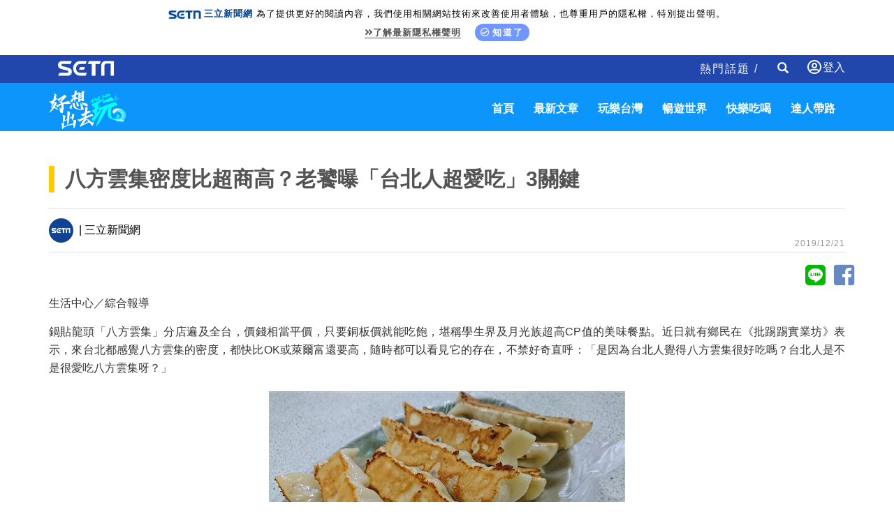

--- FILE ---
content_type: text/html; charset=utf-8
request_url: https://www.google.com/recaptcha/api2/aframe
body_size: 269
content:
<!DOCTYPE HTML><html><head><meta http-equiv="content-type" content="text/html; charset=UTF-8"></head><body><script nonce="x-ukOKtQF2GyDV1b7N3TTA">/** Anti-fraud and anti-abuse applications only. See google.com/recaptcha */ try{var clients={'sodar':'https://pagead2.googlesyndication.com/pagead/sodar?'};window.addEventListener("message",function(a){try{if(a.source===window.parent){var b=JSON.parse(a.data);var c=clients[b['id']];if(c){var d=document.createElement('img');d.src=c+b['params']+'&rc='+(localStorage.getItem("rc::a")?sessionStorage.getItem("rc::b"):"");window.document.body.appendChild(d);sessionStorage.setItem("rc::e",parseInt(sessionStorage.getItem("rc::e")||0)+1);localStorage.setItem("rc::h",'1769260513384');}}}catch(b){}});window.parent.postMessage("_grecaptcha_ready", "*");}catch(b){}</script></body></html>

--- FILE ---
content_type: text/css
request_url: https://travel.setn.com/Content/css/owl-slider.css
body_size: 1422
content:
.owl-carousel {
    position: relative;
}

.carousel-nav {

}

    .carousel-nav .carousel-prev,
    .carousel-nav .carousel-next {
        position: absolute;
        top: 35%;
        font-size: 26px;
        line-height: 50px;
        height: 50px;
        margin-top: -20px;
        text-align: center;
        color: #000;
        margin: 0px;
        width: 30px;
        background: rgba(255, 255, 255, 0.8);
        -webkit-border-radius: 3px;
        -moz-border-radius: 3px;
        border-radius: 3px;
        border: none;
    }

    .carousel-nav .carousel-prev:hover,
    .carousel-nav .carousel-next:hover {
        background: rgba(255, 255, 255, 1);
    }

.carousel-nav .carousel-prev {
    left: 0;
}

.carousel-nav .carousel-next {
    right: 0;
}



#slider {
    position: relative;
    width: 100%;
    overflow: hidden;
    background-color: #FFFFFF;
}

    #slider.slider .owl-item {
        filter: alpha(opacity=10);
        opacity: 0.35;
    }

        #slider.slider .owl-item.active.center {
            filter: initial;
            opacity: 1;
        }

.slider .slider_album {
    position: relative;
    top: 0;
    margin-left: calc(-90% * 3 / 2);
    width: calc(90% * 3);
    max-width: calc(970px * 3);
    left: 50%;
    background-color: #000;
}

#owl-photos .hotPhotosNav > div {
    width: 40px;
    height: 40px;
    position: absolute;
    top: 50%;
    margin-top: -20px;
}

#owl-photos .hotPhotosNav_prev {
    background: url(../images/icon/arrow-left.png) no-repeat center center;
    left: 32%;
}

#owl-photos .hotPhotosNav_next {
    background: url(../images/icon/arrow-right.png) no-repeat center center;
    right: 32%;
}

#owl-photos .owl-dots {
    position: absolute;
    right: 34%;
    bottom: 2%;
}

.captionText {
    font-size: 1.75em;
    font-weight: 200;
    letter-spacing: 2px;
    color: #FFF;
    width: 100%;
    height: 60px;
    padding: 5px 10px 0 20px;
    box-sizing: border-box;
    position: absolute;
    bottom: 0;
    left: 0;
    background: -moz-linear-gradient(left, rgba(32,74,191,0.91) 0%, rgba(20,161,204,0.65) 100%); /* FF3.6-15 */
    background: -webkit-linear-gradient(left, rgba(32,74,191,0.91) 0%,rgba(20,161,204,0.65) 100%); /* Chrome10-25,Safari5.1-6 */
    background: linear-gradient(to right, rgba(32,74,191,0.91) 0%,rgba(20,161,204,0.65) 100%); /* W3C, IE10+, FF16+, Chrome26+, Opera12+, Safari7+ */
    filter: progid:DXImageTransform.Microsoft.gradient( startColorstr='#e8204abf', endColorstr='#a614a1cc',GradientType=1 ); /* IE6-9 */
}

@media only screen and (min-width: 1025px) {

    .slider .slider_album {
        margin-left: calc(-970px * 3 / 2);
    }

    .slider {
        height: calc(970px * 9 / 16);
    }

    #banner .carousel-nav {
    display: none;
}
    #banner:hover .carousel-nav {
    display: block;
    }
}

@media only screen and (min-width: 768px) and (max-width: 1024px) {
    .captionText {
        font-size: 1.5em;
    }
    #banner .carousel-nav {
    display: none;
}
    #banner:hover .carousel-nav {
    display: block;
    }
}

@media only screen and (min-width: 481px) and (max-width: 767px) {



    .captionText {
        font-size: 1.25em;
        height: auto;
        padding: 2px 10px;
    }
}

@media only screen and (max-width: 480px) {

    .slider .slider_album {
        margin-left: auto;
        left: 0;
        width: auto;
        background-color: #FFFFFF;
    }


    .captionText {
        font-size: 1.08em;
        height: auto;
        padding: 2px 0 0 10px;
        line-height: 30px;
        letter-spacing: 1px;
        margin-left: 0;
    }
}


#home-carousel {
    width: 100%;
    max-height: 500px;
    overflow: hidden;
    position: relative;
}

    #home-carousel .imgcaption-box {
        background-position: center center;
        background-repeat: no-repeat;
        background-size: cover;
    }

        #home-carousel .imgcaption-box .imgcaption {
            background: rgba(0,0,0,0.4);
            width: 100%;
            height: 500px;
            color: #FFFFFF;
            display: flex;
            flex-direction: column;
            justify-content: center;
            align-items: center;
        }

        #home-carousel .imgcaption-box h2 {
            font-size: 36px;
            font-weight: 100;
            letter-spacing: 2px;
            margin-top: -70px;
            line-height: 45px;
            padding: 0 20px 0 20px;
        }

        #home-carousel .imgcaption-box span {
            font-weight: 100;
            line-height: 30px;
            border: #FFF 2px solid;
            padding: 8px;
            font-size: 20px;
            letter-spacing: 2px;
        }

    #home-carousel .owl-controls .owl-dots {
        position: absolute;
        bottom: 5%;
        width: 100%;
    }

    #home-carousel .owl-nav {
        display: none;
    }

    #home-carousel:hover .owl-nav {
        display: block;
    }

    /*#region ��r�S�� */

    #home-carousel .owl-carousel .animated {
        -webkit-animation-duration: 300ms;
        animation-duration: 300ms;
        -webkit-animation-fill-mode: both;
        animation-fill-mode: both;
    }

    #home-carousel .owl-carousel .owl-animated-in {
        z-index: 0;
    }

    #home-carousel .owl-carousel .owl-animated-out {
        z-index: 1;
    }

    #home-carousel .active .imgcaption-box .imgcaption > * {
        -webkit-animation: zoomin 0.8s;
        animation: zoomin 0.8s;
    }

@-webkit-keyframes zoomin {
    0% {
        transform: scale(0.5);
    }

    100% {
        transform: scale(1);
    }
}

@keyframes zoomin {
    0% {
        transform: scale(0.5);
    }

    100% {
        transform: scale(1);
    }
}


/*#endregion */


--- FILE ---
content_type: application/javascript; charset=utf-8
request_url: https://fundingchoicesmessages.google.com/f/AGSKWxWr0DBiRdyFWVvgb2Zm68aNdtX3ZeZ22foW6uX9jXyJCNWn67Owf7uPZeaQjqde7BRQWBrLVJ3244jvvLf9j7Lf3nfMP_PwPGvh4vflkqEl00o3gKxlckKj44onb01TuIyh7idBaA==?fccs=W251bGwsbnVsbCxudWxsLG51bGwsbnVsbCxudWxsLFsxNzY5MjYwNTA5LDkwMjAwMDAwMF0sbnVsbCxudWxsLG51bGwsW251bGwsWzddXSwiaHR0cHM6Ly90cmF2ZWwuc2V0bi5jb20vTmV3cy82NTgyNTEiLG51bGwsW1s4LCJrNjFQQmptazZPMCJdLFs5LCJlbi1VUyJdLFsxOSwiMiJdLFsxNywiWzBdIl0sWzI0LCIiXSxbMjksImZhbHNlIl1dXQ
body_size: -219
content:
if (typeof __googlefc.fcKernelManager.run === 'function') {"use strict";this.default_ContributorServingResponseClientJs=this.default_ContributorServingResponseClientJs||{};(function(_){var window=this;
try{
var QH=function(a){this.A=_.t(a)};_.u(QH,_.J);var RH=_.ed(QH);var SH=function(a,b,c){this.B=a;this.params=b;this.j=c;this.l=_.F(this.params,4);this.o=new _.dh(this.B.document,_.O(this.params,3),new _.Qg(_.Qk(this.j)))};SH.prototype.run=function(){if(_.P(this.params,10)){var a=this.o;var b=_.eh(a);b=_.Od(b,4);_.ih(a,b)}a=_.Rk(this.j)?_.be(_.Rk(this.j)):new _.de;_.ee(a,9);_.F(a,4)!==1&&_.G(a,4,this.l===2||this.l===3?1:2);_.Fg(this.params,5)&&(b=_.O(this.params,5),_.hg(a,6,b));return a};var TH=function(){};TH.prototype.run=function(a,b){var c,d;return _.v(function(e){c=RH(b);d=(new SH(a,c,_.A(c,_.Pk,2))).run();return e.return({ia:_.L(d)})})};_.Tk(8,new TH);
}catch(e){_._DumpException(e)}
}).call(this,this.default_ContributorServingResponseClientJs);
// Google Inc.

//# sourceURL=/_/mss/boq-content-ads-contributor/_/js/k=boq-content-ads-contributor.ContributorServingResponseClientJs.en_US.k61PBjmk6O0.es5.O/d=1/exm=kernel_loader,loader_js_executable/ed=1/rs=AJlcJMztj-kAdg6DB63MlSG3pP52LjSptg/m=web_iab_tcf_v2_signal_executable
__googlefc.fcKernelManager.run('\x5b\x5b\x5b8,\x22\x5bnull,\x5b\x5bnull,null,null,\\\x22https:\/\/fundingchoicesmessages.google.com\/f\/AGSKWxWY8WUeLZRBnoYlxlc9hC8PgzYKUFa1T5PaIdyyQkguVM6xQdJWxq_Uy9vfCO1WO4CNtafDW7jfnQfe9wopW9MAHBwpetEHv2z-oPRIq8qmF0aoD4IVskRLwk6Tq8jaewE6LUR_jg\\\\u003d\\\\u003d\\\x22\x5d,null,null,\x5bnull,null,null,\\\x22https:\/\/fundingchoicesmessages.google.com\/el\/AGSKWxW63dqq6nBdU-H0_oltqal3BltkycKEnWgVzNKqt-CUm03IVt7l7j4yH89zDXwyRLwEOhmx2_dTOY_pGYgRX09UsOQkWLHpHBuobUZn7sGQLGF4eAUXkaA8QLIM8JdvuAIupBtiUg\\\\u003d\\\\u003d\\\x22\x5d,null,\x5bnull,\x5b7\x5d\x5d\x5d,\\\x22setn.com\\\x22,1,\\\x22en\\\x22,null,null,null,null,1\x5d\x22\x5d\x5d,\x5bnull,null,null,\x22https:\/\/fundingchoicesmessages.google.com\/f\/AGSKWxVrjcO2CHjvszn0OQYbaAYnBHiDMtLtxhx6kJ5d0n76fw5GCj6XuxSqhL-hv6ZZEVkZfU6Y3u2wr6U8Hsw_0SB3LMdwl1YSFhgcV7vPPxLP-lHCbhg0LJkndX8oHCILGOjmDyAH2Q\\u003d\\u003d\x22\x5d\x5d');}

--- FILE ---
content_type: application/javascript;charset=UTF-8
request_url: https://tw.popin.cc/popin_discovery/recommend_lite?mode=new&url=https%3A%2F%2Ftravel.setn.com%2FNews%2F658251&&r_category=all&country=tw&location=tw&ignore=1&device=pc&media=www.setn.com&extra=mac&cfid=undefined&related=false&uid=97b05008e19ee54e6961769260509483&info=eyJ1c2VyX2RldmljZSI6InBjIiwidXNlcl90aW1lIjoxNzY5MjYwNTA5NDIzLCJ1c2VyX3RkX29zIjoiTWFjIiwidXNlcl90ZF9vc192ZXJzaW9uIjoiMTAuMTUuNyIsInVzZXJfdGRfYnJvd3NlciI6IkNocm9tZSIsInVzZXJfdGRfYnJvd3Nlcl92ZXJzaW9uIjoiMTMxLjAuMCIsInVzZXJfdGRfc2NyZWVuIjoiMTI4MHg3MjAiLCJ1c2VyX3RkX3ZpZXdwb3J0IjoiMTI4MHg3MjAiLCJ1c2VyX3RkX3VzZXJfYWdlbnQiOiJNb3ppbGxhLzUuMCAoTWFjaW50b3NoOyBJbnRlbCBNYWMgT1MgWCAxMF8xNV83KSBBcHBsZVdlYktpdC81MzcuMzYgKEtIVE1MLCBsaWtlIEdlY2tvKSBDaHJvbWUvMTMxLjAuMC4wIFNhZmFyaS81MzcuMzY7IENsYXVkZUJvdC8xLjA7ICtjbGF1ZGVib3RAYW50aHJvcGljLmNvbSkiLCJ1c2VyX3RkX3JlZmVycmVyIjoiIiwidXNlcl90ZF9wYXRoIjoiL05ld3MvNjU4MjUxIiwidXNlcl90ZF9jaGFyc2V0IjoidXRmLTgiLCJ1c2VyX3RkX2xhbmd1YWdlIjoiZW4tdXNAcG9zaXgiLCJ1c2VyX3RkX2NvbG9yIjoiMjQtYml0IiwidXNlcl90ZF90aXRsZSI6IiVFNSU4NSVBQiVFNiU5NiVCOSVFOSU5QiVCMiVFOSU5QiU4NiVFNSVBRiU4NiVFNSVCQSVBNiVFNiVBRiU5NCVFOCVCNiU4NSVFNSU5NSU4NiVFOSVBQiU5OCVFRiVCQyU5RiVFOCU4MCU4MSVFOSVBNSU5NSVFNiU5QiU5RCVFMyU4MCU4QyVFNSU4RiVCMCVFNSU4QyU5NyVFNCVCQSVCQSVFOCVCNiU4NSVFNiU4NCU5QiVFNSU5MCU4MyVFMyU4MCU4RDMlRTklOTclOUMlRTklOEQlQjUlMjAlRTIlOTQlODIlMjAlRTYlOTclODUlRTklODElOEElRTklQTAlQkIlRTklODElOTMlMjAlRTIlOTQlODIlMjAlRTQlQjglODklRTclQUIlOEIlRTYlOTYlQjAlRTglODElOUUlRTclQjYlQjIlMjBTRVROLkNPTSIsInVzZXJfdGRfdXJsIjoiaHR0cHM6Ly90cmF2ZWwuc2V0bi5jb20vTmV3cy82NTgyNTEiLCJ1c2VyX3RkX3BsYXRmb3JtIjoiTGludXggeDg2XzY0IiwidXNlcl90ZF9ob3N0IjoidHJhdmVsLnNldG4uY29tIn0%3D&pid=setn&version=1749538118&channel=%5B%22travel-word-pc-3%22%2C%22travel-word-pc-2%22%2C%22travel-word-pc%22%2C%22word-pc-3%22%2C%22word-pc-2%22%2C%22word-pc%22%2C%22new_pc%22%2C%22_popIn_standard_4x1%22%2C%22fuhouse-word-pc_3%22%2C%22fuhouse-word-pc_2%22%2C%22fuhouse-word-pc%22%2C%22game-word-pc-3%22%2C%22game-word-pc-2%22%2C%22game-word-pc%22%2C%22esport_word-pc-3%22%2C%22esport_word-pc-2%22%2C%22esport_word-pc%22%5D&alg=ltr&&callback=_p6_a0e9ce6b1d49
body_size: 8953
content:
_p6_a0e9ce6b1d49({"author_name":null,"image":"","common_category":null,"image_url":null,"title":"","category":"","keyword":[],"url":"https://travel.setn.com/News/658251","pubdate":"","cookie":[],"time":1769260511,"logid":"1fc8471d-c5de-4c33-a6c7-4c756d3062f6","alg":"ltr","safe_image":null,"safe_text":null,"ip":"3.144.122.242","comment_like":[],"comment_comments":[],"pw_video_info":[],"cdata":"e30=","dmf":"m","fraud_control":false,"module_assemble":{"travel-word-pc":[{"_id":"413565764","title":"不只對肝斑有用！皮膚科醫生大推「矽谷電波Ｘ」淡斑同步修復養膚","image":"https://imageaws.popin.cc/ML/78450fd832b8ca76140b531549f6e802.png","origin_url":"","url":"https://trace.popin.cc/ju/ic?tn=6e22bb022cd37340eb88f5c2f2512e40&trackingid=316776350434faace92959b935d1a7e2&acid=24961&data=[base64]&uid=97b05008e19ee54e6961769260509483&mguid=&gprice=UCJV3knt3C0OHlXMXwUEaDSNoX9pk03KD1j_A9o6Wys&pb=d","imp":"","media":"矽谷電波X","campaign":"3645968","nid":"413565764","imptrackers":["https://trace.popin.cc/ju/ic?tn=6e22bb022cd37340eb88f5c2f2512e40&trackingid=316776350434faace92959b935d1a7e2&acid=24961&data=[base64]&uid=97b05008e19ee54e6961769260509483&mguid="],"clicktrackers":["https://trace.popin.cc/ju/ic?tn=6e22bb022cd37340eb88f5c2f2512e40&trackingid=316776350434faace92959b935d1a7e2&acid=24961&data=[base64]&uid=97b05008e19ee54e6961769260509483&mguid=&gprice=UCJV3knt3C0OHlXMXwUEaDSNoX9pk03KD1j_A9o6Wys&pb=d","https://a.popin.cc/popin_redirect/redirect?lp=&data=eyJjIjoiNC4yIiwidHoiOiJ0dyIsIm5pZCI6IjQxMzU2NTc2NCIsImNhbXBhaWduIjoiMzY0NTk2OCIsIm1lZGlhIjoid3d3LnNldG4uY29tIiwiZG1mIjoibSIsInBhZ2VfdHlwZSI6IiIsImNhdGVnb3J5IjoiIiwiZGV2aWNlIjoicGMiLCJwYiI6IiJ9&token=316776350434faace92959b935d1a7e2&t=1769260511165&uid=97b05008e19ee54e6961769260509483&nc=1&crypto=rizZwvwSOfKB74AR14izcbISucCW5d_H0BjbfZJMPkk="],"score":4.231616725745176E-4,"score2":4.33542E-4,"privacy":"","trackingid":"316776350434faace92959b935d1a7e2","c2":1.720418658806011E-4,"c3":0.0,"image_fit":true,"image_background":0,"c":4.2,"userid":"沃醫學_Sylfirm矽谷電波","type":"ad"}],"game-word-pc":[],"_popIn_standard_4x1":[],"new_pc":[],"fuhouse-word-pc_2":[],"travel-word-pc-2":[{"_id":"504135195","title":"想告別臉上肝斑？年底前聚會靠矽谷電波X養出好膚質，溫和除斑不怕復發","image":"https://imageaws.popin.cc/ML/3fb83d42f6f4bba2a8e4f13d924c7172.png","origin_url":"","url":"https://trace.popin.cc/ju/ic?tn=6e22bb022cd37340eb88f5c2f2512e40&trackingid=20ab6ad130b6ca27df23f01fec978f8d&acid=24961&data=[base64]&uid=97b05008e19ee54e6961769260509483&mguid=&gprice=G6nOCT-pHDU3d6tyMF1-prJNov2ymsZ1vM-Ptxtyhkw&pb=d","imp":"","media":"矽谷電波X","campaign":"4352427","nid":"504135195","imptrackers":["https://trace.popin.cc/ju/ic?tn=6e22bb022cd37340eb88f5c2f2512e40&trackingid=20ab6ad130b6ca27df23f01fec978f8d&acid=24961&data=[base64]&uid=97b05008e19ee54e6961769260509483&mguid="],"clicktrackers":["https://trace.popin.cc/ju/ic?tn=6e22bb022cd37340eb88f5c2f2512e40&trackingid=20ab6ad130b6ca27df23f01fec978f8d&acid=24961&data=[base64]&uid=97b05008e19ee54e6961769260509483&mguid=&gprice=G6nOCT-pHDU3d6tyMF1-prJNov2ymsZ1vM-Ptxtyhkw&pb=d","https://a.popin.cc/popin_redirect/redirect?lp=&data=eyJjIjoiNC44IiwidHoiOiJ0dyIsIm5pZCI6IjUwNDEzNTE5NSIsImNhbXBhaWduIjoiNDM1MjQyNyIsIm1lZGlhIjoid3d3LnNldG4uY29tIiwiZG1mIjoibSIsInBhZ2VfdHlwZSI6IiIsImNhdGVnb3J5IjoiIiwiZGV2aWNlIjoicGMiLCJwYiI6IiJ9&token=20ab6ad130b6ca27df23f01fec978f8d&t=1769260511165&uid=97b05008e19ee54e6961769260509483&nc=1&crypto=rizZwvwSOfKB74AR14izcbISucCW5d_H0BjbfZJMPkk="],"score":5.146478187059571E-4,"score2":5.27273E-4,"privacy":"","trackingid":"20ab6ad130b6ca27df23f01fec978f8d","c2":1.830823312047869E-4,"c3":0.0,"image_fit":true,"image_background":0,"c":4.8,"userid":"沃醫學_Sylfirm矽谷電波","type":"ad"}],"fuhouse-word-pc_3":[],"travel-word-pc-3":[{"_id":"496800436","title":"2026美肌新趨勢「外泌體＋矽谷電波X」聯手，開啟高階養膚新世代","image":"https://imageaws.popin.cc/ML/10f03ededc70e4070459041fa5089738.png","origin_url":"","url":"https://trace.popin.cc/ju/ic?tn=6e22bb022cd37340eb88f5c2f2512e40&trackingid=b0a04d901274927bcde166716f0529ec&acid=24961&data=[base64]&uid=97b05008e19ee54e6961769260509483&mguid=&gprice=9OzJd1oZBTqZ4R8cOvXQIYywPp8q0yru9NjxaxF0au4&pb=d","imp":"","media":"矽谷電波X","campaign":"4299028","nid":"496800436","imptrackers":["https://trace.popin.cc/ju/ic?tn=6e22bb022cd37340eb88f5c2f2512e40&trackingid=b0a04d901274927bcde166716f0529ec&acid=24961&data=[base64]&uid=97b05008e19ee54e6961769260509483&mguid="],"clicktrackers":["https://trace.popin.cc/ju/ic?tn=6e22bb022cd37340eb88f5c2f2512e40&trackingid=b0a04d901274927bcde166716f0529ec&acid=24961&data=[base64]&uid=97b05008e19ee54e6961769260509483&mguid=&gprice=9OzJd1oZBTqZ4R8cOvXQIYywPp8q0yru9NjxaxF0au4&pb=d","https://a.popin.cc/popin_redirect/redirect?lp=&data=eyJjIjoiNC44IiwidHoiOiJ0dyIsIm5pZCI6IjQ5NjgwMDQzNiIsImNhbXBhaWduIjoiNDI5OTAyOCIsIm1lZGlhIjoid3d3LnNldG4uY29tIiwiZG1mIjoibSIsInBhZ2VfdHlwZSI6IiIsImNhdGVnb3J5IjoiIiwiZGV2aWNlIjoicGMiLCJwYiI6IiJ9&token=b0a04d901274927bcde166716f0529ec&t=1769260511165&uid=97b05008e19ee54e6961769260509483&nc=1&crypto=rizZwvwSOfKB74AR14izcbISucCW5d_H0BjbfZJMPkk="],"score":5.646745240320117E-4,"score2":5.78527E-4,"privacy":"","trackingid":"b0a04d901274927bcde166716f0529ec","c2":2.0087866869289428E-4,"c3":0.0,"image_fit":true,"image_background":0,"c":4.8,"userid":"沃醫學_Sylfirm矽谷電波","type":"ad"}],"esport_word-pc":[],"word-pc-2":[],"word-pc":[],"game-word-pc-3":[],"esport_word-pc-3":[],"game-word-pc-2":[],"esport_word-pc-2":[],"word-pc-3":[],"fuhouse-word-pc":[]},"extra":{"travel-word-pc":{"actualAdNum":1,"expectAdNum":1,"hasCF":false},"game-word-pc":{"actualAdNum":0,"expectAdNum":1,"hasCF":false},"_popIn_standard_4x1":{"actualAdNum":0,"expectAdNum":2,"hasCF":false},"new_pc":{"actualAdNum":0,"expectAdNum":5,"hasCF":false},"fuhouse-word-pc_2":{"actualAdNum":0,"expectAdNum":1,"hasCF":false},"travel-word-pc-2":{"actualAdNum":1,"expectAdNum":1,"hasCF":false},"fuhouse-word-pc_3":{"actualAdNum":0,"expectAdNum":1,"hasCF":false},"travel-word-pc-3":{"actualAdNum":1,"expectAdNum":1,"hasCF":false},"esport_word-pc":{"actualAdNum":0,"expectAdNum":1,"hasCF":false},"word-pc-2":{"actualAdNum":0,"expectAdNum":1,"hasCF":false},"word-pc":{"actualAdNum":0,"expectAdNum":1,"hasCF":false},"game-word-pc-3":{"actualAdNum":0,"expectAdNum":1,"hasCF":false},"esport_word-pc-3":{"actualAdNum":0,"expectAdNum":1,"hasCF":false},"game-word-pc-2":{"actualAdNum":0,"expectAdNum":1,"hasCF":false},"esport_word-pc-2":{"actualAdNum":0,"expectAdNum":1,"hasCF":false},"word-pc-3":{"actualAdNum":0,"expectAdNum":1,"hasCF":false},"fuhouse-word-pc":{"actualAdNum":0,"expectAdNum":1,"hasCF":false}},"pre_rank":true,"random_ad":false});

--- FILE ---
content_type: application/javascript; charset=utf-8
request_url: https://fundingchoicesmessages.google.com/f/AGSKWxUF5rY8XYTf-GrB-vaAugtm8yczpGrasLSVX5NAcXoG6SyL1_d62fDivnv9MJBUQUquSId0TebNY0AmKx9Z20of9pKncsNkQZbql1qlrh-QbvkIH_v7g9z93uVaK1WaBMUsFmgMeidWmzqUuL0hYexM1RYIFSd3gPMMX0eb8A1zKNRW6vPM29iWstRZ/_/eshopoffer./ad_600_/googlead160./admonitor./ad-creatives-
body_size: -1290
content:
window['73c4d24a-92dd-4e81-85cb-19d59593943a'] = true;